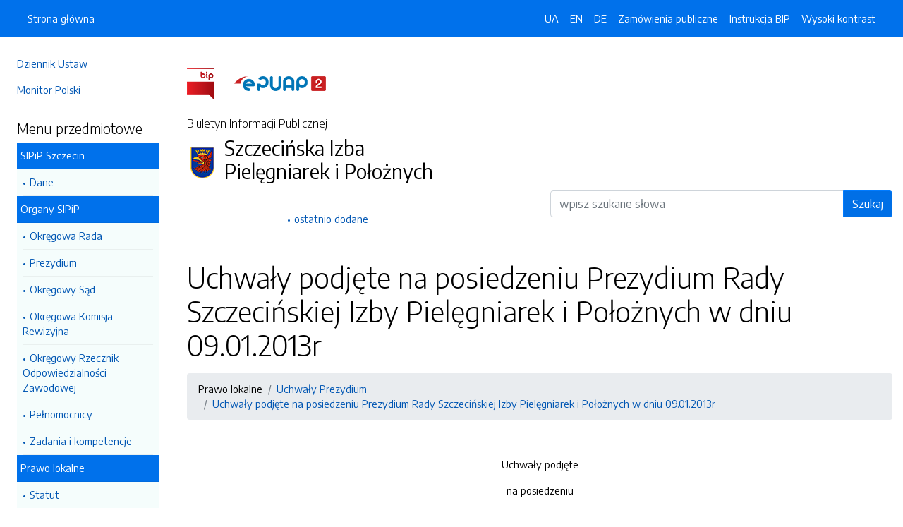

--- FILE ---
content_type: text/html; charset=UTF-8
request_url: https://bip.sipip.pomorzezachodnie.pl/strony/203.dhtml
body_size: 4348
content:
<!DOCTYPE html>
<html lang="pl">

<head>
    <meta charset="utf-8">
    <meta name="viewport" content="width=device-width, initial-scale=1, shrink-to-fit=no">
    <meta name="description" content="Biuletyn Informacji Publicznej Szczecińska Izba Pielęgniarek i Położnych">
    <meta name="deklaracja-dostępności" link="/deklaracjadostepnosci.dhtml">

    <link rel="icon" sizes="192x192" href="icon.png?v=1">
    <link rel="apple-touch-icon" href="ios-icon.png">
    <meta name="msapplication-square150x150logo" content="icon_largetile.png">

    <link rel="stylesheet" href="/front/css/bootstrap.min.css" media="screen">
    <link rel="stylesheet" href="/front/css/datatables.min.css" media="screen">
    <link rel="stylesheet" href="/front/css/design.css" media="screen">
    <link rel="stylesheet" href="/front/css/bootstrap-datepicker.standalone.css" media="screen">
    <link rel="stylesheet" href="https://fonts.googleapis.com/css?family=Encode+Sans:300,400,700&amp;subset=latin-ext"
        media="screen">
    <link rel="stylesheet" href="/front/css/print.css" media="print" />
    
    <style>
        h1 {
            color: #000 !important
        }
    </style>
    
    <title>
        Uchwały podjęte na posiedzeniu Prezydium Rady Szczecińskiej Izby Pielęgniarek i Położnych w dniu 09.01.2013r | BIP Szczecińska Izba Pielęgniarek i Położnych
            </title>
</head>

<body data-lat="53.423474" data-lng="14.541727" data-ulica="ul. Kusocińskiego"     data-budynek="16LU1"     data-kod="70-237" data-miejscowosc="Szczecin">

    <a class="skip kontrast" href="#">Przejdź do strony z wysokim kontrastem</a>
    <a class="skip tresc" href="#main">Przejdź<br /> do treści strony</a>

    <div class="wrapper">
        <nav id="sidebar" class="p-4"><ul class="menu-extra mt-5 mb-4">
    <li><a href="http://dziennikustaw.gov.pl" title="Link do strony Dziennik Ustaw">Dziennik Ustaw</a></li>
    <li><a href="http://monitorpolski.gov.pl" title="Link do strony Monitor Polski">Monitor Polski</a></li>
    </ul>
<p class="h5">Menu przedmiotowe</p>
<ul class="accordion mb-4" id="menuPrzedmiotowe">
        <li id="heading0">
        <a title='Link do zakładki SIPiP Szczecin' class="open_menu">SIPiP Szczecin</a>
        <ul id="collapse0" class="submenu pl-2 pr-2" aria-labelledby="heading0" data-parent="#menuPrzedmiotowe">
                        <li><a href="/strony/menu/8.dhtml" title='Link do zakładki Dane'>Dane</a></li>
                    </ul>
    </li>
        <li id="heading1">
        <a title='Link do zakładki Organy SIPiP' class="open_menu">Organy SIPiP</a>
        <ul id="collapse1" class="submenu pl-2 pr-2" aria-labelledby="heading1" data-parent="#menuPrzedmiotowe">
                        <li><a href="/strony/menu/12.dhtml" title='Link do zakładki Okręgowa Rada'>Okręgowa Rada</a></li>
                        <li><a href="/strony/menu/10.dhtml" title='Link do zakładki Prezydium'>Prezydium</a></li>
                        <li><a href="/strony/menu/11.dhtml" title='Link do zakładki Okręgowy Sąd'>Okręgowy Sąd</a></li>
                        <li><a href="/strony/menu/13.dhtml" title='Link do zakładki Okręgowa Komisja Rewizyjna'>Okręgowa Komisja Rewizyjna</a></li>
                        <li><a href="/strony/menu/14.dhtml" title='Link do zakładki Okręgowy Rzecznik Odpowiedzialności Zawodowej'>Okręgowy Rzecznik Odpowiedzialności Zawodowej</a></li>
                        <li><a href="/strony/menu/16.dhtml" title='Link do zakładki Pełnomocnicy'>Pełnomocnicy</a></li>
                        <li><a href="/strony/menu/15.dhtml" title='Link do zakładki Zadania i kompetencje'>Zadania i kompetencje</a></li>
                    </ul>
    </li>
        <li id="heading2">
        <a title='Link do zakładki Prawo lokalne' class="open_menu">Prawo lokalne</a>
        <ul id="collapse2" class="submenu pl-2 pr-2" aria-labelledby="heading2" data-parent="#menuPrzedmiotowe">
                        <li><a href="/strony/menu/18.dhtml" title='Link do zakładki Statut'>Statut</a></li>
                        <li><a href="/strony/menu/19.dhtml" title='Link do zakładki Uchwały Rady'>Uchwały Rady</a></li>
                        <li><a href="/strony/menu/20.dhtml" title='Link do zakładki Uchwały Prezydium'>Uchwały Prezydium</a></li>
                        <li><a href="/strony/menu/21.dhtml" title='Link do zakładki ZJAZDY'>ZJAZDY</a></li>
                    </ul>
    </li>
        <li id="heading3">
        <a title='Link do zakładki Informacje' class="open_menu">Informacje</a>
        <ul id="collapse3" class="submenu pl-2 pr-2" aria-labelledby="heading3" data-parent="#menuPrzedmiotowe">
                        <li><a href="/strony/menu/2.dhtml" title='Link do zakładki Jak załatwić sprawę'>Jak załatwić sprawę</a></li>
                        <li><a href="/strony/menu/3.dhtml" title='Link do zakładki Budżet'>Budżet</a></li>
                        <li><a href="/strony/menu/4.dhtml" title='Link do zakładki Rejestry i Ewidencje'>Rejestry i Ewidencje</a></li>
                        <li><a href="/strony/menu/5.dhtml" title='Link do zakładki Informacje nieudostępnione'>Informacje nieudostępnione</a></li>
                        <li><a href="/strony/menu/6.dhtml" title='Link do zakładki Instrukcja obsługi'>Instrukcja obsługi</a></li>
                        <li><a href="/strony/menu/22.dhtml" title='Link do zakładki Wniosek o udostępnienie informacji publicznej'>Wniosek o udostępnienie informacji publicznej</a></li>
                    </ul>
    </li>
    </ul>
<p class="h5">Serwis Biuletynu</p>
<ul class="menu-extra mb-3">
    <li><a href="/redakcja.dhtml" title="Link do zakładki Redakcja">Redakcja</a></li>
    <li><a href="/mapa.dhtml" title="Link do zakładki Mapa serwisu">Mapa serwisu</a></li>
    <li><a href="/zmiany.dhtml" title="Link do zakładki Rejestr zmian">Rejestr zmian</a></li>
    <li><a href="/instrukcja.dhtml" title="Link do zakładki Instrukcja obsługi">Instrukcja obsługi</a></li>
    <li><a href="/statystyki.dhtml" title="Link do zakładki Link do strony ze statystykami BIPa">Statystyki</a></li>
    <li><a href="/politykaprywatnosci.dhtml" title="Link do zakładki Link do polityki prywatności">Polityka prywatności</a></li>
    <li><a href="/deklaracjadostepnosci.dhtml" title="Link do zakładki Deklaracja dostępności">Deklaracja dostępności</a></li>
</ul></nav>
        <div id="content">
            <nav class="navbar fixed-top navbar-expand-lg navbar-dark bg-primary">
    <div class="container-fluid">
        <a href="#" id="sidebarCollapse" class="d-lg-none" title="Ukryj/pokaż menu przedmiotowe">
            <span class="navbar-toggler-icon"></span>
        </a>
        <a href="#" class="d-lg-none ml-auto" data-toggle="collapse" data-target="#navbarSupportedContent" aria-controls="navbarSupportedContent" aria-expanded="false" aria-label="Toggle navigation">
            <span class="navbar-toggler-icon"></span><span class="sr-only text-white">Otwórz</span>
        </a>
        <div class="collapse navbar-collapse" id="navbarSupportedContent">
            <ul class="navbar-nav">
                <li class="nav-item active">
                    <a class="nav-link" title="Link do Strona główna" href="/">Strona główna</a>
                </li>
            </ul>
            <ul class="nav navbar-nav ml-auto">
                <li class="nav-item active"><a class="nav-link trans" href="https://bip-sipip-pomorzezachodnie-pl.translate.goog/?_x_tr_sl=pl&_x_tr_tl=uk" data-link="#googtrans/uk" data-link="#googtrans/uk" title="Ukraińska wersja językowa">UA</a></li>
                <li class="nav-item active"><a class="nav-link trans" href="https://bip-sipip-pomorzezachodnie-pl.translate.goog/?_x_tr_sl=pl&_x_tr_tl=en" data-link="#googtrans/en" title="Angielska wersja językowa">EN</a></li>
                <li class="nav-item active"><a class="nav-link trans" href="https://bip-sipip-pomorzezachodnie-pl.translate.goog/?_x_tr_sl=pl&_x_tr_tl=de" data-link="#googtrans/de" title="Niemiecka wersja językowa">DE</a></li>
                <li class="nav-item active">
                    <a class="nav-link" href="/zamowienia.dhtml" title="Link do zakładki Zamówienia publiczne">Zamówienia publiczne</a>
                </li>
                <li class="nav-item active">
                    <a class="nav-link" href="/instrukcja.dhtml" title="Link do zakładki Instrukcja obsługi">Instrukcja BIP</a>
                </li>
                                <li class="nav-item active">
                    <a class="nav-link kontrast" href="#" title="Wejsja strony z wysokim kontrastem">Wysoki kontrast</a>
                </li>
            </ul>
        </div>
    </div>
</nav>
<header class="mt-md-5 pt-5 pb-5">
    <div class="container">
        <div class="row align-items-lg-center">
            <div class="col-xl-5 col-lg-6">
                <div>
                    <a href="https://www.gov.pl/bip" title="Link do strony www.gov.pl/bip"><img src="/front/img/logo-bip.png" class="pr-4" alt="Logo BIP" /></a>
                    <a href="https://epuap.gov.pl" title="Link do strony epuap.gov.pl"><img src="/front/img/logo-epuap.png" alt="Logo ePUAP" /></a>
                </div>
                <div class="mt-4 h6">Biuletyn Informacji Publicznej</div>
                <div class="d-flex mt-4 mt-md-2">
                    <div class="d-flex d-flex align-items-start align-items-center">
                        <img src="https://alfatv.pl/images/herby/herb_szczecin.png" height="45" alt="herb jednostki" />
                    </div>
                    <div class="d-flex align-items-center h3 pl-2"><strong>Szczecińska Izba Pielęgniarek i Położnych</strong></div>
                </div>
                <ul class="mt-3 pt-3 b-t menu-info">
                    <li><a href="/ostatnie.dhtml" title="10 ostatnio dodanych pozycji do BIPa">ostatnio dodane</a></li>
                </ul>
                            </div>
            <div class="col-xl-6 offset-xl-1 col-lg-6">
                                                                                <form action="/szukaj/dokumenty.dhtml" method="post" class="mt-5" style="margin-top: 10rem !important">
                    <label class="sr-only" for="wyszukiwarka">Wyszukiwarka</label>
                    <div class="input-group">
                        <input type="search" id="wyszukiwarka" name="szukaj" class="form-control" placeholder="wpisz szukane słowa">
                        <div class="input-group-append">
                            <button type="submit" class="btn btn-primary btn-wide" style="background-color: #006FE6">Szukaj</button>
                        </div>
                    </div>
                    <!-- <ul class="pt-3 menu-info">
                        <li><a href="/szukaj.dhtml" title="Wyszukiwarka zaawansowana">wyszukiwanie zaawansowane</a></li>
                    </ul> -->
                </form>
                            </div>
        </div>
    </div>
</header>            <div class="container" id="dokument">
                <div class="row">
                    <div class="col-12">
<h1 tabindex="-1" id="main">Uchwały podjęte na posiedzeniu Prezydium Rady Szczecińskiej Izby Pielęgniarek i Położnych w dniu 09.01.2013r</h1>
<nav class="mt-3 mb-3" aria-label="breadcrumb">
    <ol class="breadcrumb">
        <li class="breadcrumb-item"><a>Prawo lokalne</a></li><li class="breadcrumb-item"><a href="/strony/menu/20.dhtml">Uchwały Prezydium</a></li><li class="breadcrumb-item"><a href="/strony/203.dhtml">Uchwały podjęte na posiedzeniu Prezydium Rady Szczecińskiej Izby Pielęgniarek i Położnych w dniu 09.01.2013r</a></li>    </ol>
</nav>
<div class="clearfix">

<br>




<p align="center">

</p>




<p align="center">
Uchwały podjęte 
</p>




<p align="center">
na posiedzeniu 
</p>




<p align="center">
Prezydium Rady Szczecińskiej Izby Pielęgniarek i Położnych
</p>




<p align="center">
<b> w dniu 09.01.2013r.</b>
</p>




<p align="center">
<b></b>
</p>




<p align="left">
<b><i>Ogółem podjęto 19 uchwał w </i></b><b>sprawach:</b> 
</p>




<p align="left">

</p>




<p align="left">
<b><i>Uchwała</i></b> w sprawie - refundacji kosztów kształcenia.
</p>




<p align="left">

</p>




<p align="left">
<b><i>Uchwała</i></b> w sprawie - przyznania pomocy socjalnej.
</p>




<p align="left">

</p>




<p align="left">
<b><i>Uchwała</i></b> w sprawie - zakupu komputera na potrzeby księgowej.
</p>




<p align="left">

</p>




<p align="left">
<b><i>Uchwała</i></b> w sprawie - skierowania na szkolenie przypominające w związku z przerwą w wykonywaniu zawodu.
</p>




<p align="left">

</p>




<p align="left">
<b><i>Uchwała</i></b> w sprawie - wydania zaświadczenia po odbytym przeszkoleniu. 
</p>




<p align="left">

</p>




<p align="left">
<b><i>Uchwała</i></b> w sprawie - zwrotu kosztów nadpłaconych składek.
</p>




<p align="left">

</p>




<p align="left">
<b><i>Uchwała</i></b> w sprawie - skreślenia z rejestru SIPiP - skreślono 5 pielęgniarek.
</p>




<p align="left">

</p>




<p align="left">
<b><i>Uchwała</i></b> w sprawie - wpisu do rejestru SIPiP - wpisano 1 pielęgniarkę. 
</p>




<p align="left">

</p>




<p align="left">
<b><i>Uchwała</i></b> w sprawie - stwierdzenia prawa wykonywania zawodu oraz wpisu do rejestru - wymiennie wpisano 2 osoby.
</p>




<p align="left">

</p>




<p align="left">
<b><i>Uchwała</i></b> w sprawie - skreślenia z Rejestru Podmiotów Wykonujących Działalność Leczniczą - skreślono 7 pielęgniarek.
</p>




<p align="left">

</p>




<p align="left">

</p>




<p align="left">

</p>




<p align="left">
Sekretarz Rady
</p>




<p align="left">
										 Helena Gąsior
</p>




<p align="left">

</p>









</div><h2 class="mt-5 mb-3">Metadane - wyciąg z rejestru zmian</h2>
<table class="table table-bordered table-striped">
    <thead>
        <tr>
            <th>Akcja</th>
            <th>Osoba</th>
            <th>Data</th>
        </tr>
    </thead>
    <tbody>
        <tr>
            <td>Dodanie dokumentu:</td>
            <td>Sebastian Mężyński</td>
            <td>03-02-2013 13:18</td>
        </tr>
        <tr>
            <td>Osoba, która wytworzyła informację lub odpowiada za treść informacji:</td>
            <td></td>
            <td>03-02-2013</td>
        </tr>
        <tr>
            <td>Ostatnia aktualizacja:</td>
            <td>-</td>
            <td>03-02-2013 13:18</td>
        </tr>
    </tbody>
</table>
</div>
                </div>
            </div>
        </div>
    </div>
    <div id="svg-section-bott">
    <figure class="ie-irregular-shape-2-bottom">
        <img class="js-svg-injector" src="/front/img/section-bottom.svg" alt="" />
    </figure>
</div>
<footer class="pt-5 pb-5">
    <div class="container">
        <div class="row justify-content-center">
            <div class="col-lg-4 pb-5">
                <p class="text-center">Szczecińska Izba Pielęgniarek i Położnych</p>
                    <p class="text-center">ul. ul. Kusocińskiego 16LU1                    <br />70-237, Szczecin
                    <br />Zachodniopomorskie
                </p>
                <p class="text-center"><a href="http://www.sipip.szczecin.pl" title="Link do strony internetowej jednostki">www.sipip.szczecin.pl</a></p>
            </div>
            <div class="col-12 b-t pt-5">
                <div class="text-center">Biuletyn Informacji Publicznej v87.2.a.1. <a href="https://wave.webaim.org/report#/https://bip.sipip.pomorzezachodnie.pl" title="Link do strony z walidatorem">BIP zgodny z WCAG 2.1</a></div>
                <div class="text-center">&copy; 2003 - 2026  Wszystkie prawa zastrzeżone. <a href="https://alfatv.pl" title="Link do strony Wytwórnia Telewizyjno-Filmowa Alfa">Wytwórnia Telewizyjno-Filmowa Alfa Sp. z o.o.</a>
                                </div>
            </div>
        </div>
    </div>
</footer>    <script src="https://code.jquery.com/jquery-3.3.1.min.js"></script>
    <script src="https://stackpath.bootstrapcdn.com/bootstrap/4.3.1/js/bootstrap.min.js"></script>
    <script src="https://cdn.datatables.net/1.10.19/js/jquery.dataTables.min.js"></script>
    <script src="https://cdn.datatables.net/1.10.19/js/dataTables.bootstrap4.min.js"></script>
    <script src="https://cdn.datatables.net/responsive/2.2.3/js/dataTables.responsive.min.js"></script>
    <script src="https://cdn.datatables.net/responsive/2.2.3/js/responsive.bootstrap4.min.js"></script>
    <script src="/front/js/bootstrap-datepicker.js"></script>
    <script src="/front/js/bootstrap-datepicker.pl.min.js"></script>
    <script src="/front/js/js.js"></script>

    <script type="text/javascript">
        $(document).ready(function () {
            $('.kontrast').on('click', function () {
                $.ajax("/kontrast/set.dhtml").done(function () {
                    window.location.reload(true);
                })
            });

            $('#sidebarCollapse').on('click', function () {
                $('#sidebar').toggleClass('active');
            });

            $(".accordion-toggle").focus(function () {
                $(this).trigger("click");
            });

            $("table").addClass('table table-bordered').wrap('<div class="table-responsive"/>').css("width", "100%");

            $("#dokument iframe").wrap('<div class="embed-responsive embed-responsive-16by9"/>');
            $("#dokument iframe").addClass('embed-responsive-item');

            $('#dokument img').addClass('img-fluid');
        });
    </script>
</body>

</html>